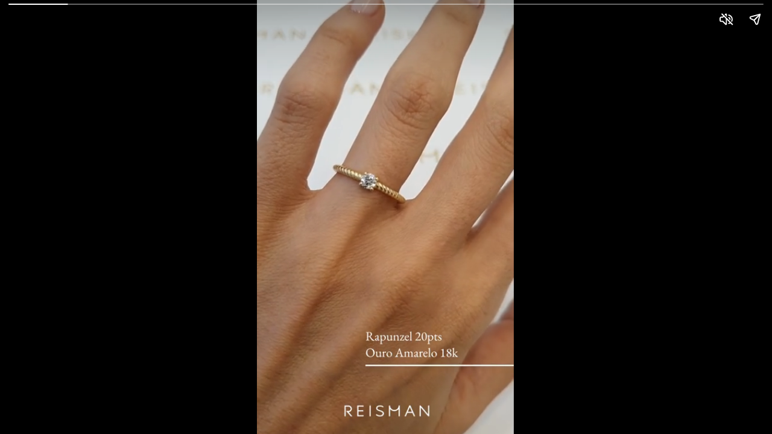

--- FILE ---
content_type: text/html; charset=utf-8
request_url: https://blog.reisman.com.br/web-stories/anel-de-noivado-rapunzel/
body_size: 5684
content:
<!DOCTYPE html>
<html amp="" lang="pt-BR" transformed="self;v=1" i-amphtml-layout=""><head><meta charset="utf-8"><meta name="viewport" content="width=device-width,minimum-scale=1"><link rel="modulepreload" href="https://cdn.ampproject.org/v0.mjs" as="script" crossorigin="anonymous"><link rel="preconnect" href="https://cdn.ampproject.org"><link rel="preload" as="script" href="https://cdn.ampproject.org/v0/amp-story-1.0.js"><style amp-runtime="" i-amphtml-version="012512221826001">html{overflow-x:hidden!important}html.i-amphtml-fie{height:100%!important;width:100%!important}html:not([amp4ads]),html:not([amp4ads]) body{height:auto!important}html:not([amp4ads]) body{margin:0!important}body{-webkit-text-size-adjust:100%;-moz-text-size-adjust:100%;-ms-text-size-adjust:100%;text-size-adjust:100%}html.i-amphtml-singledoc.i-amphtml-embedded{-ms-touch-action:pan-y pinch-zoom;touch-action:pan-y pinch-zoom}html.i-amphtml-fie>body,html.i-amphtml-singledoc>body{overflow:visible!important}html.i-amphtml-fie:not(.i-amphtml-inabox)>body,html.i-amphtml-singledoc:not(.i-amphtml-inabox)>body{position:relative!important}html.i-amphtml-ios-embed-legacy>body{overflow-x:hidden!important;overflow-y:auto!important;position:absolute!important}html.i-amphtml-ios-embed{overflow-y:auto!important;position:static}#i-amphtml-wrapper{overflow-x:hidden!important;overflow-y:auto!important;position:absolute!important;top:0!important;left:0!important;right:0!important;bottom:0!important;margin:0!important;display:block!important}html.i-amphtml-ios-embed.i-amphtml-ios-overscroll,html.i-amphtml-ios-embed.i-amphtml-ios-overscroll>#i-amphtml-wrapper{-webkit-overflow-scrolling:touch!important}#i-amphtml-wrapper>body{position:relative!important;border-top:1px solid transparent!important}#i-amphtml-wrapper+body{visibility:visible}#i-amphtml-wrapper+body .i-amphtml-lightbox-element,#i-amphtml-wrapper+body[i-amphtml-lightbox]{visibility:hidden}#i-amphtml-wrapper+body[i-amphtml-lightbox] .i-amphtml-lightbox-element{visibility:visible}#i-amphtml-wrapper.i-amphtml-scroll-disabled,.i-amphtml-scroll-disabled{overflow-x:hidden!important;overflow-y:hidden!important}amp-instagram{padding:54px 0px 0px!important;background-color:#fff}amp-iframe iframe{box-sizing:border-box!important}[amp-access][amp-access-hide]{display:none}[subscriptions-dialog],body:not(.i-amphtml-subs-ready) [subscriptions-action],body:not(.i-amphtml-subs-ready) [subscriptions-section]{display:none!important}amp-experiment,amp-live-list>[update]{display:none}amp-list[resizable-children]>.i-amphtml-loading-container.amp-hidden{display:none!important}amp-list [fetch-error],amp-list[load-more] [load-more-button],amp-list[load-more] [load-more-end],amp-list[load-more] [load-more-failed],amp-list[load-more] [load-more-loading]{display:none}amp-list[diffable] div[role=list]{display:block}amp-story-page,amp-story[standalone]{min-height:1px!important;display:block!important;height:100%!important;margin:0!important;padding:0!important;overflow:hidden!important;width:100%!important}amp-story[standalone]{background-color:#000!important;position:relative!important}amp-story-page{background-color:#757575}amp-story .amp-active>div,amp-story .i-amphtml-loader-background{display:none!important}amp-story-page:not(:first-of-type):not([distance]):not([active]){transform:translateY(1000vh)!important}amp-autocomplete{position:relative!important;display:inline-block!important}amp-autocomplete>input,amp-autocomplete>textarea{padding:0.5rem;border:1px solid rgba(0,0,0,.33)}.i-amphtml-autocomplete-results,amp-autocomplete>input,amp-autocomplete>textarea{font-size:1rem;line-height:1.5rem}[amp-fx^=fly-in]{visibility:hidden}amp-script[nodom],amp-script[sandboxed]{position:fixed!important;top:0!important;width:1px!important;height:1px!important;overflow:hidden!important;visibility:hidden}
/*# sourceURL=/css/ampdoc.css*/[hidden]{display:none!important}.i-amphtml-element{display:inline-block}.i-amphtml-blurry-placeholder{transition:opacity 0.3s cubic-bezier(0.0,0.0,0.2,1)!important;pointer-events:none}[layout=nodisplay]:not(.i-amphtml-element){display:none!important}.i-amphtml-layout-fixed,[layout=fixed][width][height]:not(.i-amphtml-layout-fixed){display:inline-block;position:relative}.i-amphtml-layout-responsive,[layout=responsive][width][height]:not(.i-amphtml-layout-responsive),[width][height][heights]:not([layout]):not(.i-amphtml-layout-responsive),[width][height][sizes]:not(img):not([layout]):not(.i-amphtml-layout-responsive){display:block;position:relative}.i-amphtml-layout-intrinsic,[layout=intrinsic][width][height]:not(.i-amphtml-layout-intrinsic){display:inline-block;position:relative;max-width:100%}.i-amphtml-layout-intrinsic .i-amphtml-sizer{max-width:100%}.i-amphtml-intrinsic-sizer{max-width:100%;display:block!important}.i-amphtml-layout-container,.i-amphtml-layout-fixed-height,[layout=container],[layout=fixed-height][height]:not(.i-amphtml-layout-fixed-height){display:block;position:relative}.i-amphtml-layout-fill,.i-amphtml-layout-fill.i-amphtml-notbuilt,[layout=fill]:not(.i-amphtml-layout-fill),body noscript>*{display:block;overflow:hidden!important;position:absolute;top:0;left:0;bottom:0;right:0}body noscript>*{position:absolute!important;width:100%;height:100%;z-index:2}body noscript{display:inline!important}.i-amphtml-layout-flex-item,[layout=flex-item]:not(.i-amphtml-layout-flex-item){display:block;position:relative;-ms-flex:1 1 auto;flex:1 1 auto}.i-amphtml-layout-fluid{position:relative}.i-amphtml-layout-size-defined{overflow:hidden!important}.i-amphtml-layout-awaiting-size{position:absolute!important;top:auto!important;bottom:auto!important}i-amphtml-sizer{display:block!important}@supports (aspect-ratio:1/1){i-amphtml-sizer.i-amphtml-disable-ar{display:none!important}}.i-amphtml-blurry-placeholder,.i-amphtml-fill-content{display:block;height:0;max-height:100%;max-width:100%;min-height:100%;min-width:100%;width:0;margin:auto}.i-amphtml-layout-size-defined .i-amphtml-fill-content{position:absolute;top:0;left:0;bottom:0;right:0}.i-amphtml-replaced-content,.i-amphtml-screen-reader{padding:0!important;border:none!important}.i-amphtml-screen-reader{position:fixed!important;top:0px!important;left:0px!important;width:4px!important;height:4px!important;opacity:0!important;overflow:hidden!important;margin:0!important;display:block!important;visibility:visible!important}.i-amphtml-screen-reader~.i-amphtml-screen-reader{left:8px!important}.i-amphtml-screen-reader~.i-amphtml-screen-reader~.i-amphtml-screen-reader{left:12px!important}.i-amphtml-screen-reader~.i-amphtml-screen-reader~.i-amphtml-screen-reader~.i-amphtml-screen-reader{left:16px!important}.i-amphtml-unresolved{position:relative;overflow:hidden!important}.i-amphtml-select-disabled{-webkit-user-select:none!important;-ms-user-select:none!important;user-select:none!important}.i-amphtml-notbuilt,[layout]:not(.i-amphtml-element),[width][height][heights]:not([layout]):not(.i-amphtml-element),[width][height][sizes]:not(img):not([layout]):not(.i-amphtml-element){position:relative;overflow:hidden!important;color:transparent!important}.i-amphtml-notbuilt:not(.i-amphtml-layout-container)>*,[layout]:not([layout=container]):not(.i-amphtml-element)>*,[width][height][heights]:not([layout]):not(.i-amphtml-element)>*,[width][height][sizes]:not([layout]):not(.i-amphtml-element)>*{display:none}amp-img:not(.i-amphtml-element)[i-amphtml-ssr]>img.i-amphtml-fill-content{display:block}.i-amphtml-notbuilt:not(.i-amphtml-layout-container),[layout]:not([layout=container]):not(.i-amphtml-element),[width][height][heights]:not([layout]):not(.i-amphtml-element),[width][height][sizes]:not(img):not([layout]):not(.i-amphtml-element){color:transparent!important;line-height:0!important}.i-amphtml-ghost{visibility:hidden!important}.i-amphtml-element>[placeholder],[layout]:not(.i-amphtml-element)>[placeholder],[width][height][heights]:not([layout]):not(.i-amphtml-element)>[placeholder],[width][height][sizes]:not([layout]):not(.i-amphtml-element)>[placeholder]{display:block;line-height:normal}.i-amphtml-element>[placeholder].amp-hidden,.i-amphtml-element>[placeholder].hidden{visibility:hidden}.i-amphtml-element:not(.amp-notsupported)>[fallback],.i-amphtml-layout-container>[placeholder].amp-hidden,.i-amphtml-layout-container>[placeholder].hidden{display:none}.i-amphtml-layout-size-defined>[fallback],.i-amphtml-layout-size-defined>[placeholder]{position:absolute!important;top:0!important;left:0!important;right:0!important;bottom:0!important;z-index:1}amp-img[i-amphtml-ssr]:not(.i-amphtml-element)>[placeholder]{z-index:auto}.i-amphtml-notbuilt>[placeholder]{display:block!important}.i-amphtml-hidden-by-media-query{display:none!important}.i-amphtml-element-error{background:red!important;color:#fff!important;position:relative!important}.i-amphtml-element-error:before{content:attr(error-message)}i-amp-scroll-container,i-amphtml-scroll-container{position:absolute;top:0;left:0;right:0;bottom:0;display:block}i-amp-scroll-container.amp-active,i-amphtml-scroll-container.amp-active{overflow:auto;-webkit-overflow-scrolling:touch}.i-amphtml-loading-container{display:block!important;pointer-events:none;z-index:1}.i-amphtml-notbuilt>.i-amphtml-loading-container{display:block!important}.i-amphtml-loading-container.amp-hidden{visibility:hidden}.i-amphtml-element>[overflow]{cursor:pointer;position:relative;z-index:2;visibility:hidden;display:initial;line-height:normal}.i-amphtml-layout-size-defined>[overflow]{position:absolute}.i-amphtml-element>[overflow].amp-visible{visibility:visible}template{display:none!important}.amp-border-box,.amp-border-box *,.amp-border-box :after,.amp-border-box :before{box-sizing:border-box}amp-pixel{display:none!important}amp-analytics,amp-auto-ads,amp-story-auto-ads{position:fixed!important;top:0!important;width:1px!important;height:1px!important;overflow:hidden!important;visibility:hidden}amp-story{visibility:hidden!important}html.i-amphtml-fie>amp-analytics{position:initial!important}[visible-when-invalid]:not(.visible),form [submit-error],form [submit-success],form [submitting]{display:none}amp-accordion{display:block!important}@media (min-width:1px){:where(amp-accordion>section)>:first-child{margin:0;background-color:#efefef;padding-right:20px;border:1px solid #dfdfdf}:where(amp-accordion>section)>:last-child{margin:0}}amp-accordion>section{float:none!important}amp-accordion>section>*{float:none!important;display:block!important;overflow:hidden!important;position:relative!important}amp-accordion,amp-accordion>section{margin:0}amp-accordion:not(.i-amphtml-built)>section>:last-child{display:none!important}amp-accordion:not(.i-amphtml-built)>section[expanded]>:last-child{display:block!important}
/*# sourceURL=/css/ampshared.css*/</style><meta name="amp-story-generator-name" content="Web Stories for WordPress"><meta name="amp-story-generator-version" content="1.42.0"><meta name="robots" content="index, follow, max-image-preview:large, max-snippet:-1, max-video-preview:-1"><meta name="description" content="Anel de noivado Rapunzel"><meta property="og:locale" content="pt_BR"><meta property="og:type" content="article"><meta property="og:title" content="Anel de noivado Rapunzel • Reisman Blog"><meta property="og:description" content="Anel de noivado Rapunzel"><meta property="og:url" content="https://blog.reisman.com.br/web-stories/anel-de-noivado-rapunzel/"><meta property="og:site_name" content="Reisman Blog"><meta property="article:publisher" content="https://facebook.com/reisman.aliancas"><meta property="article:modified_time" content="2023-07-14T15:32:25+00:00"><meta name="twitter:card" content="summary_large_image"><meta name="generator" content="WordPress 6.8.3"><meta name="msapplication-TileImage" content="https://blog.reisman.com.br/wp-content/uploads/2020/03/reisman-favicon-1.png"><link href="https://blog.reisman.com.br/wp-content/uploads/2023/02/Rapunzel-20pts.mp4" rel="preload" as="video"><link rel="dns-prefetch" href="//v0.wordpress.com"><link rel="dns-prefetch" href="//www.googletagmanager.com"><link rel="preconnect" href="//c0.wp.com"><script async="" src="https://cdn.ampproject.org/v0.mjs" type="module" crossorigin="anonymous"></script><script async nomodule src="https://cdn.ampproject.org/v0.js" crossorigin="anonymous"></script><script async="" src="https://cdn.ampproject.org/v0/amp-story-1.0.mjs" custom-element="amp-story" type="module" crossorigin="anonymous"></script><script async nomodule src="https://cdn.ampproject.org/v0/amp-story-1.0.js" crossorigin="anonymous" custom-element="amp-story"></script><script src="https://cdn.ampproject.org/v0/amp-analytics-0.1.mjs" async="" custom-element="amp-analytics" type="module" crossorigin="anonymous"></script><script async nomodule src="https://cdn.ampproject.org/v0/amp-analytics-0.1.js" crossorigin="anonymous" custom-element="amp-analytics"></script><script async="" src="https://cdn.ampproject.org/v0/amp-video-0.1.mjs" custom-element="amp-video" type="module" crossorigin="anonymous"></script><script async nomodule src="https://cdn.ampproject.org/v0/amp-video-0.1.js" crossorigin="anonymous" custom-element="amp-video"></script><link rel="icon" href="https://blog.reisman.com.br/wp-content/uploads/2020/03/reisman-favicon-1.png" sizes="32x32"><link rel="icon" href="https://blog.reisman.com.br/wp-content/uploads/2020/03/reisman-favicon-1.png" sizes="192x192"><style amp-custom="">amp-story-page{background-color:#131516}amp-story-grid-layer{overflow:visible}@media (max-aspect-ratio: 9 / 16){@media (min-aspect-ratio: 320 / 678){amp-story-grid-layer.grid-layer{margin-top:calc(( 100% / .5625 - 100% / .66666666666667 ) / 2)}}}.page-fullbleed-area{position:absolute;overflow:hidden;width:100%;left:0;height:calc(1.1851851851852 * 100%);top:calc(( 1 - 1.1851851851852 ) * 100% / 2)}.page-safe-area{overflow:visible;position:absolute;top:0;bottom:0;left:0;right:0;width:100%;height:calc(.84375 * 100%);margin:auto 0}.mask{position:absolute;overflow:hidden}._dcabab0{background-color:#996b49}._6120891{position:absolute;pointer-events:none;left:0;top:-9.25926%;width:100%;height:118.51852%;opacity:1}._89d52dd{pointer-events:initial;width:100%;height:100%;display:block;position:absolute;top:0;left:0;z-index:0}._1f75e3b{position:absolute;width:100%;height:100%;left:0%;top:0%}

/*# sourceURL=amp-custom.css */</style><link rel="alternate" type="application/rss+xml" title="Feed para Reisman Blog »" href="https://blog.reisman.com.br/feed/"><link rel="alternate" type="application/rss+xml" title="Feed de comentários para Reisman Blog »" href="https://blog.reisman.com.br/comments/feed/"><link rel="alternate" type="application/rss+xml" title="Feed de Reisman Blog » Story" href="https://blog.reisman.com.br/web-stories/feed/"><title>Anel de noivado Rapunzel • Reisman Blog</title><link rel="canonical" href="https://blog.reisman.com.br/web-stories/anel-de-noivado-rapunzel/"><script type="application/ld+json" class="yoast-schema-graph">{"@context":"https://schema.org","@graph":[{"@type":"Article","@id":"https://blog.reisman.com.br/web-stories/anel-de-noivado-rapunzel/#article","isPartOf":{"@id":"https://blog.reisman.com.br/web-stories/anel-de-noivado-rapunzel/"},"author":{"name":"Ana Paula","@id":"https://blog.reisman.com.br/#/schema/person/005a9e710e82e268c5e24856a68c455a"},"headline":"Anel de noivado Rapunzel","datePublished":"2023-02-09T13:39:44+00:00","dateModified":"2023-07-14T15:32:25+00:00","mainEntityOfPage":{"@id":"https://blog.reisman.com.br/web-stories/anel-de-noivado-rapunzel/"},"wordCount":8,"publisher":{"@id":"https://blog.reisman.com.br/#organization"},"inLanguage":"pt-BR"},{"@type":"WebPage","@id":"https://blog.reisman.com.br/web-stories/anel-de-noivado-rapunzel/","url":"https://blog.reisman.com.br/web-stories/anel-de-noivado-rapunzel/","name":"Anel de noivado Rapunzel &#8226; Reisman Blog","isPartOf":{"@id":"https://blog.reisman.com.br/#website"},"datePublished":"2023-02-09T13:39:44+00:00","dateModified":"2023-07-14T15:32:25+00:00","breadcrumb":{"@id":"https://blog.reisman.com.br/web-stories/anel-de-noivado-rapunzel/#breadcrumb"},"inLanguage":"pt-BR","potentialAction":[{"@type":"ReadAction","target":["https://blog.reisman.com.br/web-stories/anel-de-noivado-rapunzel/"]}]},{"@type":"BreadcrumbList","@id":"https://blog.reisman.com.br/web-stories/anel-de-noivado-rapunzel/#breadcrumb","itemListElement":[{"@type":"ListItem","position":1,"name":"Início","item":"https://blog.reisman.com.br/"},{"@type":"ListItem","position":2,"name":"Story","item":"https://blog.reisman.com.br/web-stories/"},{"@type":"ListItem","position":3,"name":"Anel de noivado Rapunzel"}]},{"@type":"WebSite","@id":"https://blog.reisman.com.br/#website","url":"https://blog.reisman.com.br/","name":"Reisman Blog","description":"Tudo sobre noivado, casamento e alianças!","publisher":{"@id":"https://blog.reisman.com.br/#organization"},"potentialAction":[{"@type":"SearchAction","target":{"@type":"EntryPoint","urlTemplate":"https://blog.reisman.com.br/?s={search_term_string}"},"query-input":{"@type":"PropertyValueSpecification","valueRequired":true,"valueName":"search_term_string"}}],"inLanguage":"pt-BR"},{"@type":"Organization","@id":"https://blog.reisman.com.br/#organization","name":"Reisman Alianças","url":"https://blog.reisman.com.br/","logo":{"@type":"ImageObject","inLanguage":"pt-BR","@id":"https://blog.reisman.com.br/#/schema/logo/image/","url":"https://blog.reisman.com.br/wp-content/uploads/2019/10/Reisman-LogotipoReduzido-RGB_1.png","contentUrl":"https://blog.reisman.com.br/wp-content/uploads/2019/10/Reisman-LogotipoReduzido-RGB_1.png","width":338,"height":66,"caption":"Reisman Alianças"},"image":{"@id":"https://blog.reisman.com.br/#/schema/logo/image/"},"sameAs":["https://facebook.com/reisman.aliancas","https://instagram.com/reisman_aliancas/","https://br.pinterest.com/reisman1967","https://www.youtube.com/channel/UCm-OkdWhNXUf1py4xSbA53w"]},{"@type":"Person","@id":"https://blog.reisman.com.br/#/schema/person/005a9e710e82e268c5e24856a68c455a","name":"Ana Paula","image":{"@type":"ImageObject","inLanguage":"pt-BR","@id":"https://blog.reisman.com.br/#/schema/person/image/","url":"https://secure.gravatar.com/avatar/4a60456cbbcf0fa075de0d45d0f36a96aa5c7d86ba783cd7347493584c26dc5c?s=96&d=mm&r=g","contentUrl":"https://secure.gravatar.com/avatar/4a60456cbbcf0fa075de0d45d0f36a96aa5c7d86ba783cd7347493584c26dc5c?s=96&d=mm&r=g","caption":"Ana Paula"}}]}</script><link rel="https://api.w.org/" href="https://blog.reisman.com.br/wp-json/"><link rel="alternate" title="JSON" type="application/json" href="https://blog.reisman.com.br/wp-json/web-stories/v1/web-story/27260"><link rel="EditURI" type="application/rsd+xml" title="RSD" href="https://blog.reisman.com.br/xmlrpc.php?rsd"><link rel="prev" title="Anel de noivado Romance" href="https://blog.reisman.com.br/web-stories/anel-de-noivado-romance/"><link rel="next" title="Aparador Poás" href="https://blog.reisman.com.br/web-stories/aparador-poas/"><link rel="alternate" title="oEmbed (JSON)" type="application/json+oembed" href="https://blog.reisman.com.br/wp-json/oembed/1.0/embed?url=https%3A%2F%2Fblog.reisman.com.br%2Fweb-stories%2Fanel-de-noivado-rapunzel%2F"><link rel="alternate" title="oEmbed (XML)" type="text/xml+oembed" href="https://blog.reisman.com.br/wp-json/oembed/1.0/embed?url=https%3A%2F%2Fblog.reisman.com.br%2Fweb-stories%2Fanel-de-noivado-rapunzel%2F&amp;format=xml"><link rel="apple-touch-icon" href="https://blog.reisman.com.br/wp-content/uploads/2020/03/reisman-favicon-1.png"><script amp-onerror="">document.querySelector("script[src*='/v0.js']").onerror=function(){document.querySelector('style[amp-boilerplate]').textContent=''}</script><style amp-boilerplate="">body{-webkit-animation:-amp-start 8s steps(1,end) 0s 1 normal both;-moz-animation:-amp-start 8s steps(1,end) 0s 1 normal both;-ms-animation:-amp-start 8s steps(1,end) 0s 1 normal both;animation:-amp-start 8s steps(1,end) 0s 1 normal both}@-webkit-keyframes -amp-start{from{visibility:hidden}to{visibility:visible}}@-moz-keyframes -amp-start{from{visibility:hidden}to{visibility:visible}}@-ms-keyframes -amp-start{from{visibility:hidden}to{visibility:visible}}@-o-keyframes -amp-start{from{visibility:hidden}to{visibility:visible}}@keyframes -amp-start{from{visibility:hidden}to{visibility:visible}}</style><noscript><style amp-boilerplate="">body{-webkit-animation:none;-moz-animation:none;-ms-animation:none;animation:none}</style></noscript><link rel="stylesheet" amp-extension="amp-story" href="https://cdn.ampproject.org/v0/amp-story-1.0.css"><script amp-story-dvh-polyfill="">"use strict";if(!self.CSS||!CSS.supports||!CSS.supports("height:1dvh")){function e(){document.documentElement.style.setProperty("--story-dvh",innerHeight/100+"px","important")}addEventListener("resize",e,{passive:!0}),e()}</script></head><body><amp-story standalone="" publisher="Reisman Blog" publisher-logo-src="https://blog.reisman.com.br/wp-content/uploads/2022/07/cropped-logo.png" title="Anel de noivado Rapunzel" poster-portrait-src="" data-amp-unvalidated-attrs="poster-portrait-src" class="i-amphtml-layout-container" i-amphtml-layout="container"><amp-story-page id="b7831045-c768-42ad-9346-e83d499e1c7e" auto-advance-after="el-fc9edecf-4432-47f0-9182-3dfbaf56500a-media" class="i-amphtml-layout-container" i-amphtml-layout="container"><amp-story-grid-layer template="vertical" aspect-ratio="412:618" class="grid-layer i-amphtml-layout-container" i-amphtml-layout="container" style="--aspect-ratio:412/618;"><div class="_dcabab0 page-fullbleed-area"><div class="page-safe-area"><div class="_6120891"><div class="_89d52dd mask" id="el-fc9edecf-4432-47f0-9182-3dfbaf56500a"><div data-leaf-element="true" class="_1f75e3b"><amp-video autoplay="autoplay" poster="https://blog.reisman.com.br/wp-content/uploads/2023/02/Rapunzel-20pts-poster.jpeg" artwork="https://blog.reisman.com.br/wp-content/uploads/2023/02/Rapunzel-20pts-poster.jpeg" layout="fill" volume="1" id="el-fc9edecf-4432-47f0-9182-3dfbaf56500a-media" class="i-amphtml-layout-fill i-amphtml-layout-size-defined" i-amphtml-layout="fill"><source type="video/mp4" src="https://blog.reisman.com.br/wp-content/uploads/2023/02/Rapunzel-20pts.mp4"></amp-video></div></div></div></div></div></amp-story-grid-layer><amp-story-grid-layer template="vertical" aspect-ratio="412:618" class="grid-layer i-amphtml-layout-container" i-amphtml-layout="container" style="--aspect-ratio:412/618;"><div class="page-fullbleed-area"><div class="page-safe-area"></div></div></amp-story-grid-layer></amp-story-page>

<amp-analytics type="gtag" data-credentials="include" class="i-amphtml-layout-fixed i-amphtml-layout-size-defined" style="width:1px;height:1px" i-amphtml-layout="fixed"><script type="application/json">{"optoutElementId":"__gaOptOutExtension","vars":{"gtag_id":"G-YC2R9T7PCT","config":{"G-YC2R9T7PCT":{"groups":"default"},"linker":{"domains":["blog.reisman.com.br"]}}},"triggers":{"storyProgress":{"on":"story-page-visible","request":"event","vars":{"event_name":"custom","event_action":"story_progress","event_category":"${title}","event_label":"${storyPageIndex}","event_value":"${storyProgress}","send_to":"G-YC2R9T7PCT"}},"storyEnd":{"on":"story-last-page-visible","request":"event","vars":{"event_name":"custom","event_action":"story_complete","event_category":"${title}","event_label":"${storyPageCount}","send_to":"G-YC2R9T7PCT"}},"trackFocusState":{"on":"story-focus","tagName":"a","request":"click ","vars":{"event_name":"custom","event_action":"story_focus","event_category":"${title}","send_to":"G-YC2R9T7PCT"}},"trackClickThrough":{"on":"story-click-through","tagName":"a","request":"click ","vars":{"event_name":"custom","event_action":"story_click_through","event_category":"${title}","send_to":"G-YC2R9T7PCT"}},"storyOpen":{"on":"story-open","request":"event","vars":{"event_name":"custom","event_action":"story_open","event_category":"${title}","send_to":"G-YC2R9T7PCT"}},"storyClose":{"on":"story-close","request":"event","vars":{"event_name":"custom","event_action":"story_close","event_category":"${title}","send_to":"G-YC2R9T7PCT"}},"audioMuted":{"on":"story-audio-muted","request":"event","vars":{"event_name":"custom","event_action":"story_audio_muted","event_category":"${title}","send_to":"G-YC2R9T7PCT"}},"audioUnmuted":{"on":"story-audio-unmuted","request":"event","vars":{"event_name":"custom","event_action":"story_audio_unmuted","event_category":"${title}","send_to":"G-YC2R9T7PCT"}},"pageAttachmentEnter":{"on":"story-page-attachment-enter","request":"event","vars":{"event_name":"custom","event_action":"story_page_attachment_enter","event_category":"${title}","send_to":"G-YC2R9T7PCT"}},"pageAttachmentExit":{"on":"story-page-attachment-exit","request":"event","vars":{"event_name":"custom","event_action":"story_page_attachment_exit","event_category":"${title}","send_to":"G-YC2R9T7PCT"}}}}</script></amp-analytics>

<amp-pixel src="https://pixel.wp.com/g.gif?v=ext&amp;blog=137172035&amp;post=27260&amp;tz=-3&amp;srv=blog.reisman.com.br&amp;host=blog.reisman.com.br&amp;rand=RANDOM&amp;ref=DOCUMENT_REFERRER" class="i-amphtml-layout-fixed i-amphtml-layout-size-defined" style="width:1px;height:1px" i-amphtml-layout="fixed"></amp-pixel><amp-story-social-share layout="nodisplay" class="i-amphtml-layout-nodisplay" hidden="hidden" i-amphtml-layout="nodisplay"><script type="application/json">{"shareProviders":[{"provider":"twitter"},{"provider":"linkedin"},{"provider":"email"},{"provider":"system"}]}</script></amp-story-social-share></amp-story></body></html>
